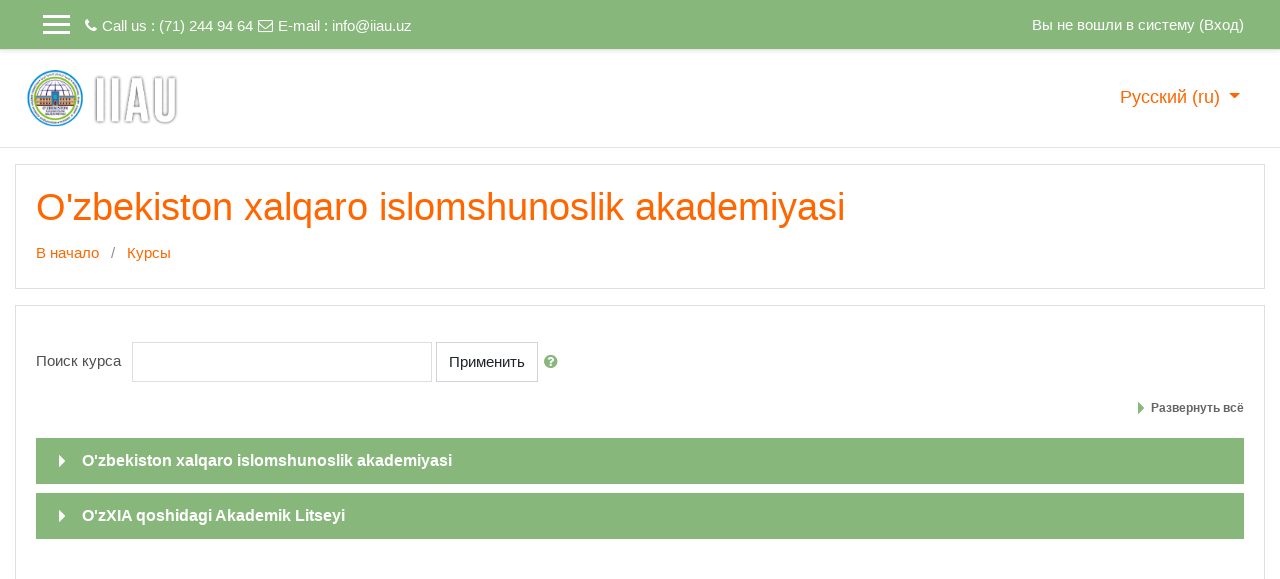

--- FILE ---
content_type: application/javascript
request_url: https://estudy.iiau.uz/theme/yui_combo.php?m/1725458865/course/categoryexpander/categoryexpander-min.js
body_size: 1905
content:
YUI.add("moodle-course-categoryexpander",function(e,t){var n={CONTENTNODE:"content",COLLAPSEALL:"collapse-all",DISABLED:"disabled",LOADED:"loaded",NOTLOADED:"notloaded",SECTIONCOLLAPSED:"collapsed",HASCHILDREN:"with_children"},r={WITHCHILDRENTREES:".with_children",LOADEDTREES:".with_children.loaded",CONTENTNODE:".content",CATEGORYLISTENLINK:".category .info .categoryname",CATEGORYSPINNERLOCATION:".categoryname",CATEGORYWITHCOLLAPSEDCHILDREN:".category.with_children.collapsed",CATEGORYWITHCOLLAPSEDLOADEDCHILDREN:".category.with_children.loaded.collapsed",CATEGORYWITHMAXIMISEDLOADEDCHILDREN:".category.with_children.loaded:not(.collapsed)",COLLAPSEEXPAND:".collapseexpand",COURSEBOX:".coursebox",COURSEBOXLISTENLINK:".coursebox .moreinfo",COURSEBOXSPINNERLOCATION:".coursename a",COURSECATEGORYTREE:".course_category_tree",PARENTWITHCHILDREN:".category"},i=e.namespace("Moodle.course.categoryexpander"),s=0,o=1,u=M.cfg.wwwroot+"/course/category.ajax.php";i.init=function(){var t=e.one(e.config.doc);t.delegate("click",this.toggle_category_expansion,r.CATEGORYLISTENLINK,this),t.delegate("click",this.toggle_coursebox_expansion,r.COURSEBOXLISTENLINK,this),t.delegate("click",this.collapse_expand_all,r.COLLAPSEEXPAND,this),t.once("key",this.setup_keyboard_listeners,"tab",this)},i.setup_keyboard_listeners=function(){var t=e.one(e.config.doc);t.all(r.CATEGORYLISTENLINK,r.COURSEBOXLISTENLINK,r.COLLAPSEEXPAND).setAttribute("tabindex","0"),e.one(e.config.doc).delegate("key",this.toggle_category_expansion,"enter",r.CATEGORYLISTENLINK,this),e.one(e.config.doc).delegate("key",this.toggle_coursebox_expansion,"enter",r.COURSEBOXLISTENLINK,this),e.one(e.config.doc).delegate("key",this.collapse_expand_all,"enter",r.COLLAPSEEXPAND,this)},i.expand_category=function(t){e.use("io-base","json-parse","moodle-core-notification","anim-node-plugin",function(){i.expand_category=i._expand_category,i.expand_category(t)})},i._expand_category=function(e){var t,i;if(!e.hasClass(n.HASCHILDREN))return;if(e.hasClass(n.LOADED)){this.run_expansion(e);return}t=e.getData("categoryid"),i=e.getData("depth");if(typeof t=="undefined"||typeof i=="undefined")return;this._toggle_generic_expansion({parentnode:e,childnode:e.one(r.CONTENTNODE),spinnerhandle:r.CATEGORYSPINNERLOCATION,data:{categoryid:t,depth:i,showcourses:e.getData("showcourses"),type:s}})},i.toggle_category_expansion=function(t){e.use("io-base","json-parse","moodle-core-notification","anim-node-plugin",function(){i.toggle_category_expansion=i._toggle_category_expansion,i.toggle_category_expansion(t)})},i.toggle_coursebox_expansion=function(t){e.use("io-base","json-parse","moodle-core-notification","anim-node-plugin",function(){i.toggle_coursebox_expansion=i._toggle_coursebox_expansion,i.toggle_coursebox_expansion(t)}),t.preventDefault()},i._toggle_coursebox_expansion=function(e){var t;t=e.target.ancestor(r.COURSEBOX,!0),e.preventDefault();if(t.hasClass(n.LOADED)){this.run_expansion(t);return}this._toggle_generic_expansion({parentnode:t,childnode:t.one(r.CONTENTNODE),spinnerhandle:r.COURSEBOXSPINNERLOCATION,data:{courseid:t.getData("courseid"),type:o}})},i._toggle_category_expansion=function(e){var t,i,o;if(e.target.test("a")||e.target.test("img"))return;t=e.target.ancestor(r.PARENTWITHCHILDREN,!0);if(!t.hasClass(n.HASCHILDREN))return;if(t.hasClass(n.LOADED)){this.run_expansion(t);return}i=t.getData("categoryid"),o=t.getData("depth");if(typeof i=="undefined"||typeof o=="undefined")return;this._toggle_generic_expansion({parentnode:t,childnode:t.one(r.CONTENTNODE),spinnerhandle:r.CATEGORYSPINNERLOCATION,data:{categoryid:i,depth:o,showcourses:t.getData("showcourses"),type:s}})},i._toggle_generic_expansion=function(t){var n;t.spinnerhandle&&(n=M.util.add_spinner(e,t.parentnode.one(t.spinnerhandle)).show()),e.io(u,{method:"POST",context:this,on:{complete:this.process_results},data:t.data,arguments:{parentnode:t.parentnode,childnode:t.childnode,spinner:n}})},i.run_expansion=function(e){var t=e.one(r.CONTENTNODE),i=this,s=e.ancestor(r.COURSECATEGORYTREE);this.add_animation(t),e.hasClass(n.SECTIONCOLLAPSED)?(t.setStyle("height","0"),e.removeClass(n.SECTIONCOLLAPSED),e.setAttribute("aria-expanded","true"),t.fx.set("reverse",!1)):(t.fx.set("reverse",!0),t.fx.once("end",function(e,t){t.addClass(n.SECTIONCOLLAPSED),t.setAttribute("aria-expanded","false")},this,e)),t.fx.once("end",function(e,t){t.setStyles({height:"",opacity:""}),this.destroy(),i.update_collapsible_actions(s)},t.fx,t),t.fx.run()},i.collapse_expand_all=function(t){e.use("io-base","json-parse","moodle-core-notification","anim-node-plugin",function(){i.collapse_expand_all=i._collapse_expand_all,i.collapse_expand_all(t)}),t.preventDefault()},i._collapse_expand_all=function(e){e.preventDefault();if(e.currentTarget.hasClass(n.DISABLED))return;var t=e.currentTarget.ancestor(r.COURSECATEGORYTREE);if(!t)return;var i=t.one(r.COLLAPSEEXPAND);i.hasClass(n.COLLAPSEALL)?this.collapse_all(t):this.expand_all(t),this.update_collapsible_actions(t)},i.expand_all=function(t){var i=[];t.all(r.CATEGORYWITHCOLLAPSEDCHILDREN).each(function(e){e.ancestor(r.CATEGORYWITHCOLLAPSEDCHILDREN)?(e.removeClass(n.SECTIONCOLLAPSED),e.all(r.WITHCHILDRENTREES).removeClass(n.SECTIONCOLLAPSED)):i.push(e)},this),e.all(i).each(function(e){this.expand_category(e)},this)},i.collapse_all=function(t){var i=[];t.all(r.CATEGORYWITHMAXIMISEDLOADEDCHILDREN).each(function(e){e.ancestor(r.CATEGORYWITHMAXIMISEDLOADEDCHILDREN)?i.push(e):this.run_expansion(e)},this),e.all(i).each(function(e){e.addClass(n.SECTIONCOLLAPSED),e.all(r.LOADEDTREES).addClass(n.SECTIONCOLLAPSED)},this)},i.update_collapsible_actions=function(e){var t=!1,i=e.one(r.COLLAPSEEXPAND);if(!i)return;e.all(r.CATEGORYWITHMAXIMISEDLOADEDCHILDREN).each(function(e){return e.ancestor(r.CATEGORYWITHCOLLAPSEDLOADEDCHILDREN)?!1:(t=!0,!0)}),t?i.setHTML(M.util.get_string("collapseall","moodle")).addClass(n.COLLAPSEALL).removeClass(n.DISABLED):i.setHTML(M.util.get_string("expandall","moodle")).removeClass(n.COLLAPSEALL).removeClass
(n.DISABLED)},i.process_results=function(t,r,i){var s,o;try{o=e.JSON.parse(r.responseText);if(o.error)return new M.core.ajaxException(o)}catch(u){return new M.core.exception(u)}s=e.Node.create(o),i.childnode.appendChild(s),i.parentnode.addClass(n.LOADED).removeClass(n.NOTLOADED),this.run_expansion(i.parentnode),i.spinner&&i.spinner.hide().destroy()},i.add_animation=function(t){return typeof t.fx!="undefined"?t:(t.plug(e.Plugin.NodeFX,{from:{height:0,opacity:0},to:{height:function(e){return e.get("scrollHeight")},opacity:1},duration:.2}),t)}},"@VERSION@",{requires:["node","event-key"]});
